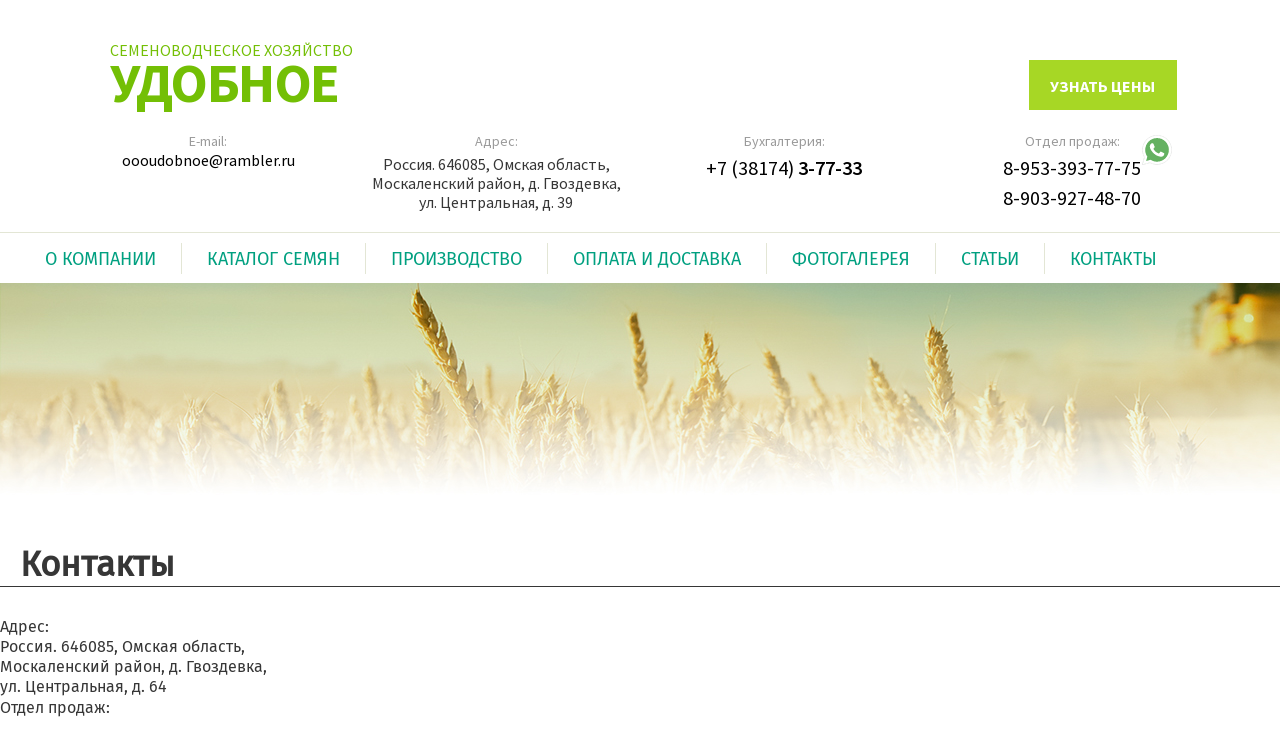

--- FILE ---
content_type: text/html; charset=utf-8
request_url: https://semena-omsk.ru/contacts?width=363&height=700&inline=true
body_size: 4780
content:
<!DOCTYPE html>
<html class="path-contacts">
  <head>
    <meta http-equiv="Content-Type" content="text/html; charset=utf-8" />
<link rel="canonical" href="/contacts" />
<link rel="shortlink" href="/node/17" />
<link rel="shortcut icon" href="https://semena-omsk.ru/sites/default/uploads/favicon1_0.ico" type="image/vnd.microsoft.icon" />
    <title>Контакты | Производство семенных материалов зерновых культур</title>
    <meta name="viewport" content="width=device-width">
    <link type="text/css" rel="stylesheet" href="https://semena-omsk.ru/sites/default/uploads/css/css_xE-rWrJf-fncB6ztZfd2huxqgxu4WO-qwma6Xer30m4.css" media="all" />
<link type="text/css" rel="stylesheet" href="https://semena-omsk.ru/sites/default/uploads/css/css_f1578oO4DDiMW8FtNMHfd91zGs4ANGr4QvEyJygkPaA.css" media="all" />
<link type="text/css" rel="stylesheet" href="https://semena-omsk.ru/sites/default/uploads/css/css_InH17wsWHgI-4RGPRW3LAgaUXP6ErgfsDPN24-LNJfY.css" media="all" />
<link type="text/css" rel="stylesheet" href="https://semena-omsk.ru/sites/default/uploads/css/css_WJjRoMbEdTDtgW9ksYoAdbJfefYoDlT6l6f3bCsjcbg.css" media="all" />
        <link href='https://fonts.googleapis.com/css?family=Cuprum:400,400italic,700,700italic&subset=cyrillic' rel='stylesheet' type='text/css'>
    <!--[if lt IE 9]>
      <script src="/sites/all/themes/oc_atoll/js/html5shiv.js"></script>
      <script src="http://css3-mediaqueries-js.googlecode.com/svn/trunk/css3-mediaqueries.js"></script>
    <![endif]-->
      </head>
  <body class="html not-front not-logged-in one-sidebar sidebar-first page-node page-node- page-node-17 node-type-page path-contacts" >
        <div class="global-wrapper"> <header> <nav class="small-menu"><div class="button"></div><div class="small-menu-content"><ul class="menu"><li class="first leaf"><a href="/about">О компании</a></li><li class="leaf"><a href="/catalog" title="">Каталог семян</a></li><li class="leaf"><a href="/production">Производство</a></li><li class="leaf"><a href="/payment-and-delivery">Оплата и доставка</a></li><li class="leaf"><a href="/gallery" title="">Фотогалерея</a></li><li class="leaf"><a href="/articles">Статьи</a></li><li class="last leaf active-trail"><a href="/contacts" class="active-trail active">Контакты</a></li></ul></div> </nav><div class="wrapper header-footer"><div class="header-items"><div class="header-item item-1"><div class="logo-items"> <a href="/"> <span>Семеноводческое хозяйство</span><div>Удобное</div> </a></div></div><div class="header-item item-2"><div class="header-contact"><div class="header-contact-item item"> <span>E-mail:</span> <br /> <a href="mailto:oooudobnoe@rambler.ru">oooudobnoe@rambler.ru</a></div><div class="header-contact-item item-1"> <span>Адрес:</span><div>Россия. 646085, Омская область,<br/> Москаленский район, д. Гвоздевка,<br/>ул. Центральная, д. 39</div></div><div class="header-contact-item item-2"> <span>Бухгалтерия:</span><div><a href="tel:+73817437733">+7 (38174)<span> 3-77-33</span></a></div></div><div class="header-contact-item item-3"> <span>Отдел продаж:</span><div class="phone-1"> <a class="whatsapp-link" target="_blank" href="https://wa.me/+79533937775"></a> <a href="tel:89533937775">8-953-393-77-75</a></div><div class="phone-2"><a href="tel:89039274870">8-903-927-48-70</a></div></div></div></div><div class="header-item item-3"><div class="call-form"> <a class="colorbox-inline" href="?width=363&height=700&inline=true#atoll-call-me-call-me-form-wrapper"><span>Узнать цены</span><img src="/sites/all/themes/oc_atoll/img/telephone-icon.png" alt=""></a></div></div></div></div></header><div class="menu-border-top"> <nav class="big-menu wrapper"><ul class="menu"><li class="first leaf"><a href="/about">О компании</a></li><li class="leaf"><a href="/catalog" title="">Каталог семян</a></li><li class="leaf"><a href="/production">Производство</a></li><li class="leaf"><a href="/payment-and-delivery">Оплата и доставка</a></li><li class="leaf"><a href="/gallery" title="">Фотогалерея</a></li><li class="leaf"><a href="/articles">Статьи</a></li><li class="last leaf active-trail"><a href="/contacts" class="active-trail active">Контакты</a></li></ul> </nav></div> <section id="main-content"><div class="page-background"><div class="wrapper content-inner"> <main><div class="page-title"><h1>Контакты</h1></div><div><div class="region region-content"><div id="block-system-main" class="block block-system"><div class="content"><div id="node-17" class="node node-page clearfix" about="/contacts" typeof="foaf:Document"><div class="field field-name-body field-type-text-with-summary field-label-hidden"><div class="field-items"><div class="field-item even" property="content:encoded"><div class="col"><div class="header-contact-item item-1">Адрес:<div>Россия. 646085, Омская область,<br />Москаленский район, д. Гвоздевка,<br />ул. Центральная, д. 64</div></div><div class="header-contact-item item-3"><p>Отдел продаж:</p><p><a href="tel:89533937775">8-953-393-77-75 </a>WhatsApp<br /><a href="tel:89039274870">8-903-927-48-70</a></p></div></div><div class="col"><div class="contacts-page item-2">Бухгалтерия:<div><a href="tel:+73817437733">+7 (38174) 3-77-33</a></div></div><div class="contacts-page item-1">E-mail:<br /><a href="mailto:oooudobnoe@rambler.ru">oooudobnoe@rambler.ru</a></div></div></div></div></div></div></div></div></div></div> </main></div></div> </section></div><footer><div class="wrapper header-footer"><div class="header-items"><div class="header-item item-2"><div class="header-contact"><div class="header-contact-item item"> <span>E-mail:</span> <br /> <a href="mailto:oooudobnoe@rambler.ru">oooudobnoe@rambler.ru</a></div><div class="header-contact-item item-1"> <span>Адрес:</span><div>Россия. 646085, Омская область,<br/> Москаленский район, д. Гвоздевка,<br/>ул. Центральная, д. 39</div></div><div class="header-contact-item item-2"> <span>Бухгалтерия:</span><div><a href="tel:+73817437733">+7 (38174)<span> 3-77-33</span></a></div></div><div class="header-contact-item item-3"> <span>Отдел продаж:</span><div class="phone-1"> <a class="whatsapp-link" target="_blank" href="https://wa.me/+79533937775"></a> <a href="tel:89533937775">8-953-393-77-75</a></div><div class="phone-2"><a href="tel:89039274870">8-903-927-48-70</a></div></div></div></div><div class="header-item item-3"><div class="call-form"> <a class="colorbox-inline" href="?width=363&height=700&inline=true#atoll-call-me-call-me-form-wrapper">Узнать цены</a></div></div></div><div class="block-footer-copyrighted"><div class="block-footer-item"><div>© 2018 г. ООО «Удобное»</div></div><div class="block-footer-item"> <a href="/policy">Политика конфиденциальности</a></div><div class="block-footer-item"><div> <a href="https://atoll-it.ru/" rel="noopener" target="_blank">Создание сайта</a> - «АК»&nbsp;АТОЛЛ»</div></div></div></div></footer><div class="phone-1 fixed-link"> <a class="whatsapp-link" target="_blank" href="https://wa.me/+79533937775"></a></div><div class="region region-call-me"><div id="block-atoll-call-me-atoll-call-me-block" class="block block-atoll-call-me"><div class="content"><div id="call-me"><div id="atoll-call-me-call-me-form-wrapper" class="atoll-call-me-call-me-wrapper"><form action="/contacts?width=363&amp;height=700&amp;inline=true" method="post" id="atoll-call-me-call-me-form" accept-charset="UTF-8"><div><div class="form-title">Заказать звонок</div><div class="form-item form-type-textfield form-item-name"> <label for="edit-name--2">Ваше имя: </label> <input placeholder="Введите ваше имя" type="text" id="edit-name--2" name="name" value="" size="60" maxlength="128" class="form-text" /></div><div class="form-item form-type-textfield form-item-phone"> <label for="edit-phone">Ваш телефон <span class="form-required" title="Это поле обязательно для заполнения.">*</span></label> <input placeholder="+7 (xxx) xxx-xx-xx" type="text" id="edit-phone" name="phone" value="" size="60" maxlength="128" class="form-text required" /></div><div class="form-item form-type-textarea form-item-message"> <label for="edit-message">Ваше сообщение </label><div class="form-textarea-wrapper resizable"><textarea placeholder="Введите ваше сообщение" id="edit-message" name="message" cols="60" rows="5" class="form-textarea"></textarea></div></div><div class="form-item form-type-checkbox form-item-privacy"> <input checked="" type="checkbox" id="edit-privacy" name="privacy" value="1" class="form-checkbox required" /> <label class="option" for="edit-privacy">Согласен с <a href="/policy">политикой конфиденциальности</a> <span class="form-required" title="Это поле обязательно для заполнения.">*</span></label></div><input type="hidden" name="order" value="" /><input type="hidden" name="currentPath" value="node/17" /><input type="submit" id="edit-submit--3" name="op" value="Отправить" class="form-submit" /><input type="hidden" name="form_build_id" value="form-cdKYTniRMGigE4-8C8DJlxWxYREhK5Zm6LL_lnrvRe0" /><input type="hidden" name="form_id" value="atoll_call_me_call_me_form" /></div></form></div></div></div></div></div><div class="region region-call-me"><div class="region region-call-me"><div id="block-atoll-call-me-atoll-call-me-block" class="block block-atoll-call-me"><div class="content"><div id="call-me"><div id="atoll-call-me-call-me-form-wrapper" class="atoll-call-me-call-me-wrapper"><form action="/contacts?width=363&amp;height=700&amp;inline=true" method="post" id="atoll-call-me-call-me-form" accept-charset="UTF-8"><div><div class="form-title">Заказать звонок</div><div class="form-item form-type-textfield form-item-name"> <label for="edit-name--2">Ваше имя: </label> <input placeholder="Введите ваше имя" type="text" id="edit-name--2" name="name" value="" size="60" maxlength="128" class="form-text" /></div><div class="form-item form-type-textfield form-item-phone"> <label for="edit-phone">Ваш телефон <span class="form-required" title="Это поле обязательно для заполнения.">*</span></label> <input placeholder="+7 (xxx) xxx-xx-xx" type="text" id="edit-phone" name="phone" value="" size="60" maxlength="128" class="form-text required" /></div><div class="form-item form-type-textarea form-item-message"> <label for="edit-message">Ваше сообщение </label><div class="form-textarea-wrapper resizable"><textarea placeholder="Введите ваше сообщение" id="edit-message" name="message" cols="60" rows="5" class="form-textarea"></textarea></div></div><div class="form-item form-type-checkbox form-item-privacy"> <input checked="" type="checkbox" id="edit-privacy" name="privacy" value="1" class="form-checkbox required" /> <label class="option" for="edit-privacy">Согласен с <a href="/policy">политикой конфиденциальности</a> <span class="form-required" title="Это поле обязательно для заполнения.">*</span></label></div><input type="hidden" name="order" value="" /><input type="hidden" name="currentPath" value="node/17" /><input type="submit" id="edit-submit--3" name="op" value="Отправить" class="form-submit" /><input type="hidden" name="form_build_id" value="form-cdKYTniRMGigE4-8C8DJlxWxYREhK5Zm6LL_lnrvRe0" /><input type="hidden" name="form_id" value="atoll_call_me_call_me_form" /></div></form></div></div></div></div></div></div>    <script type="text/javascript" src="//ajax.googleapis.com/ajax/libs/jquery/1.12.4/jquery.min.js"></script>
<script type="text/javascript">
<!--//--><![CDATA[//><!--
window.jQuery || document.write("<script src='/sites/all/modules/jquery_update/replace/jquery/1.12/jquery.min.js'>\x3C/script>")
//--><!]]>
</script>
<script type="text/javascript" src="https://semena-omsk.ru/sites/default/uploads/js/js_GOikDsJOX04Aww72M-XK1hkq4qiL_1XgGsRdkL0XlDo.js"></script>
<script type="text/javascript" src="https://semena-omsk.ru/sites/default/uploads/js/js_NaWnmLRn_oLakq5a60IFTfYZm_LJr7QZfBZkBPCRDXY.js"></script>
<script type="text/javascript">
<!--//--><![CDATA[//><!--
jQuery.extend(Drupal.settings, {"basePath":"\/","pathPrefix":"","setHasJsCookie":0,"ajaxPageState":{"theme":"oc_atoll","theme_token":"hJ34Orx_h8UqTig2H9s7x9sxPXt6RtdrjoMLISwlTbQ","jquery_version":"1.12","jquery_version_token":"eWvEU9oxVz105umPtwc-ZGk0RJzmjrWgP03ZT_BJJZM","css":{"modules\/system\/system.base.css":1,"modules\/system\/system.menus.css":1,"modules\/system\/system.messages.css":1,"modules\/system\/system.theme.css":1,"modules\/comment\/comment.css":1,"modules\/field\/theme\/field.css":1,"sites\/all\/modules\/less\/less_demo\/styles\/less_demo.info.css.less":1,"modules\/node\/node.css":1,"modules\/search\/search.css":1,"modules\/user\/user.css":1,"sites\/all\/modules\/views\/css\/views.css":1,"sites\/all\/modules\/ckeditor\/css\/ckeditor.css":1,"sites\/all\/modules\/colorbox\/styles\/plain\/colorbox_style.css":1,"sites\/all\/modules\/ctools\/css\/ctools.css":1,"sites\/all\/modules\/custom_search\/custom_search.css":1,"sites\/all\/themes\/oc_atoll\/css\/reset.css":1,"sites\/all\/themes\/oc_atoll\/css\/count.css":1,"sites\/all\/themes\/oc_atoll\/less\/style.less":1},"js":{"\/\/ajax.googleapis.com\/ajax\/libs\/jquery\/1.12.4\/jquery.min.js":1,"0":1,"misc\/jquery-extend-3.4.0.js":1,"misc\/jquery-html-prefilter-3.5.0-backport.js":1,"misc\/jquery.once.js":1,"misc\/drupal.js":1,"sites\/all\/modules\/jquery_update\/js\/jquery_browser.js":1,"sites\/all\/modules\/jquery_update\/replace\/ui\/external\/jquery.cookie.js":1,"sites\/all\/modules\/jquery_update\/replace\/jquery.form\/4\/jquery.form.min.js":1,"misc\/form-single-submit.js":1,"misc\/ajax.js":1,"sites\/all\/modules\/jquery_update\/js\/jquery_update.js":1,"public:\/\/languages\/ru__56ILofwj9G8cYAQn1-wRM_VaDUyE5csVF3U0XrPyeo.js":1,"sites\/all\/libraries\/colorbox\/jquery.colorbox-min.js":1,"sites\/all\/modules\/colorbox\/js\/colorbox.js":1,"sites\/all\/modules\/colorbox\/styles\/plain\/colorbox_style.js":1,"sites\/all\/modules\/colorbox\/js\/colorbox_load.js":1,"sites\/all\/modules\/colorbox\/js\/colorbox_inline.js":1,"sites\/all\/modules\/custom_search\/js\/custom_search.js":1,"misc\/textarea.js":1,"misc\/progress.js":1,"sites\/all\/themes\/oc_atoll\/js\/jquery.sticky.js":1,"sites\/all\/themes\/oc_atoll\/js\/main.js":1}},"colorbox":{"transition":"elastic","speed":"350","opacity":"0.85","slideshow":false,"slideshowAuto":true,"slideshowSpeed":"2500","slideshowStart":"start slideshow","slideshowStop":"stop slideshow","current":"","previous":"","next":"","close":"","overlayClose":true,"returnFocus":true,"maxWidth":"98%","maxHeight":"98%","initialWidth":"300","initialHeight":"250","fixed":true,"scrolling":true,"mobiledetect":false,"mobiledevicewidth":"480px","file_public_path":"\/sites\/default\/uploads","specificPagesDefaultValue":"admin*\nimagebrowser*\nimg_assist*\nimce*\nnode\/add\/*\nnode\/*\/edit\nprint\/*\nprintpdf\/*\nsystem\/ajax\nsystem\/ajax\/*"},"custom_search":{"form_target":"_self","solr":0},"ajax":{"edit-submit--3":{"callback":"atoll_call_me_call_me_form_callback","effect":"fade","wrapper":"cboxLoadedContent","event":"mousedown","keypress":true,"prevent":"click","url":"\/system\/ajax","submit":{"_triggering_element_name":"op","_triggering_element_value":"\u041e\u0442\u043f\u0440\u0430\u0432\u0438\u0442\u044c"}}},"urlIsAjaxTrusted":{"\/system\/ajax":true,"\/contacts?width=363\u0026height=700\u0026inline=true":true}});
//--><!]]>
</script>
<script type="text/javascript" src="https://semena-omsk.ru/sites/default/uploads/js/js_3QmsZjXRgsuYaDmtJnr7lw0r9wy7HvXjVFtNsl8ax20.js"></script>
  
    <!-- Yandex.Metrika counter --> <script type="text/javascript" > (function (d, w, c) { (w[c] = w[c] || []).push(function() { try { w.yaCounter47389333 = new Ya.Metrika2({ id:47389333, clickmap:true, trackLinks:true, accurateTrackBounce:true, webvisor:true }); } catch(e) { } }); var n = d.getElementsByTagName("script")[0], s = d.createElement("script"), f = function () { n.parentNode.insertBefore(s, n); }; s.type = "text/javascript"; s.async = true; s.src = "https://mc.yandex.ru/metrika/tag.js"; if (w.opera == "[object Opera]") { d.addEventListener("DOMContentLoaded", f, false); } else { f(); } })(document, window, "yandex_metrika_callbacks2"); </script> <noscript><div><img src="https://mc.yandex.ru/watch/47389333" style="position:absolute; left:-9999px;" alt="" /></div></noscript> <!-- /Yandex.Metrika counter -->
  </body>
</html>

--- FILE ---
content_type: text/css
request_url: https://semena-omsk.ru/sites/default/uploads/css/css_WJjRoMbEdTDtgW9ksYoAdbJfefYoDlT6l6f3bCsjcbg.css
body_size: 11534
content:
@import url('https://fonts.googleapis.com/css?family=Source+Sans+Pro:400,600,700');html,body,div,span,applet,object,iframe,h1,h2,h3,h4,h5,h6,p,blockquote,pre,a,abbr,acronym,address,big,cite,code,del,dfn,em,img,ins,kbd,q,s,samp,small,strike,strong,sub,sup,tt,var,b,u,i,center,dl,dt,dd,ol,ul,li,fieldset,form,label,legend,table,caption,tbody,tfoot,thead,tr,th,td,article,aside,canvas,details,embed,figure,figcaption,footer,header,hgroup,menu,nav,output,ruby,section,summary,time,mark,audio,video{margin:0;padding:0;border:0;font-size:100%;font:inherit;vertical-align:baseline;}article,aside,details,figcaption,figure,footer,header,hgroup,menu,nav,section{display:block;}body{line-height:1;}ol,ul{list-style:none;}blockquote,q{quotes:none;}blockquote:before,blockquote:after,q:before,q:after{content:'';content:none;}table{border-collapse:collapse;border-spacing:0;}
#CDT{color:#6C6D6F;font-size:38px;border:3px solid #7fbb3f;padding-top:19px;padding-bottom:30px;max-width:280px;margin:0 auto;}#CDT .number-wrapper{position:relative;}#CDT .number{display:inline-block;*display:inline;*zoom:1;padding:0 7px;text-align:center;}.caption{font-size:14px;position:absolute;bottom:-20px;left:0;text-align:center;width:100%;text-transform:none;}
@font-face{font-family:'Fira Sans';src:url(/sites/all/themes/oc_atoll/fonts/FiraSans-Regular.ttf),url(/sites/all/themes/oc_atoll/fonts/FiraSans-Bold.ttf);}a,button,input[type='submit']{cursor:pointer;}.firasans{font-family:'Fira Sans',Arial,sans-serif;}img{max-width:100%;vertical-align:top;height:auto;}html{height:100%;}body{height:100%;font-family:'Fira Sans',Arial,sans-serif;color:#363636;font-size:16px;line-height:1.25;font-weight:400;min-width:320px;}.global-wrapper{min-height:100%;}.wrapper{max-width:1400px;padding:0 0;margin:0 auto;position:relative;}a{color:#0071af;}a:hover{text-decoration:none;}h2{color:#363636;font-size:23px;font-weight:700;}.read-more-page{margin-top:5px;}.read-more-page a{border-bottom:0.3px solid #fff;}.header-footer{padding:40px 0 39px;font-family:'Source Sans Pro',sans-serif;}.header-footer .header-items{overflow:hidden;}.header-footer .header-items>.header-item{float:left;}.header-footer .header-items>.header-item .item a{color:#000;text-decoration:none;}.header-footer .header-items>.header-item .item a:hover{color:#bb9b39;text-shadow:0px 0px 42px,0 0 0.1em #f5ef42;}.header-footer .header-items>.item-1{padding-left:20px;}.header-footer .header-items>.item-1 a,.header-footer .header-items>.item-1 .logo-front{text-decoration:none;color:#73bf05;font-size:16px;font-weight:400;text-transform:uppercase;}.header-footer .header-items>.item-1 a>div,.header-footer .header-items>.item-1 .logo-front>div{font-size:55px;font-weight:700;letter-spacing:-1.6px;line-height:45px;}.header-footer .header-items>.item-2{margin-left:122px;}.header-footer .header-items>.item-2 .header-contact>.header-contact-item{float:left;margin-right:37px;}.header-footer .header-items>.item-2 .header-contact>.header-contact-item>span{color:#9a9a9a;font-size:14px;}.header-footer .header-items>.item-2 .header-contact>.header-contact-item>div{margin-top:5px;}.header-footer .header-items>.item-2 .header-contact>.item-1{margin-right:41px;}.header-footer .header-items>.item-2 .header-contact>.item-1>div{line-height:1.2;}.header-footer .header-items>.item-2 .header-contact>.item-2>div>a,.header-footer .header-items>.item-2 .header-contact>.item-3>div>a{font-family:"Source Sans Pro";color:#000;text-transform:uppercase;font-size:20px;font-weight:400;text-decoration:none;transition:all ease 300ms;-webkit-transition:all ease 300ms;-o-transition:all ease 300ms;-moz-transition:all ease 300ms;-ms-transition:all ease 300ms;}.header-footer .header-items>.item-2 .header-contact>.item-2>div>a>span,.header-footer .header-items>.item-2 .header-contact>.item-3>div>a>span{font-weight:600;}.header-footer .header-items>.item-2 .header-contact>.item-2>div>a:hover,.header-footer .header-items>.item-2 .header-contact>.item-3>div>a:hover{color:#bb9b39;text-shadow:0px 0px 42px,0 0 0.1em #f5ef42;}.header-footer .header-items>.item-2 .header-contact>.item-2{margin-right:31px;}.header-footer .header-items>.item-2 .header-contact>.item-2 a{color:#000;}.header-footer .header-items>.item-2 .header-contact>.item-3{margin-right:0px;}.header-footer .header-items>.item-2 .header-contact>.item-3>.phone-2{margin-top:5px;}.header-footer .header-items>.item-3{float:right;}.header-footer .header-items>.item-3>.call-form{margin-top:41px;}.header-footer .header-items>.item-3>.call-form>a{padding:16px 22px 14px 21px;color:#fff;background-color:#a7d725;text-transform:uppercase;font-weight:700;font-size:16px;text-decoration:none;-webkit-transition:all 300ms ease 0s;-moz-transition:all 300ms ease 0s;-ms-transition:all 300ms ease 0s;-o-transition:all 300ms ease 0s;transition:all 300ms ease 0s;}.header-footer .header-items>.item-3>.call-form>a:hover{background-color:#73bf05;}.header-footer .header-items>.item-3>.call-form>a img{display:none;}.phone-1{position:relative;}.phone-1 .whatsapp-link{content:"";display:block;width:30px;height:30px;background:url(/sites/all/themes/oc_atoll/img/whatsapp.svg) center center no-repeat;background-size:100%;position:absolute;left:50%;top:-20px;margin-left:70px;}footer{width:100%;height:225px;position:relative;z-index:99;margin-top:-225px;background-color:#eceee4;clear:both;}footer .header-footer .block-footer-item{width:33.33%;float:left;}footer .header-footer>.block-footer-copyrighted{margin-top:42px;overflow:hidden;font-family:"Source Sans Pro";font-size:18px;font-weight:400;}footer .header-footer>.block-footer-copyrighted .block-footer-item:nth-child(1) div{margin-left:71px;}footer .header-footer>.block-footer-copyrighted .block-footer-item:nth-child(2){text-align:center;font-size:16px;}footer .header-footer>.block-footer-copyrighted .block-footer-item:nth-child(3){text-align:right;font-size:18px;height:25px;}footer .header-footer>.block-footer-copyrighted .block-footer-item a{color:#000;text-decoration:none;text-decoration:underline;-webkit-transition:all 0.5s ease;-moz-transition:all 0.5s ease;-o-transition:all 0.5s ease;-ms-transition:all 0.5s ease;transition:all 0.5s ease;}footer .header-footer>.block-footer-copyrighted .block-footer-item a:hover{border-bottom:none;}footer .header-footer .header-items>.item-2{margin-left:372px;}.menu-border-top{border-top:1px solid #e3e6d5;}.global-wrapper:after{content:' ';display:block;width:100%;height:225px;}.big-menu{padding-left:20px;}.big-menu ul.menu{display:table;}.big-menu ul.menu li{display:table-cell;padding:0;position:relative;padding-right:1px;transition:all 300ms ease 0s;-webkit-transition:all 300ms ease 0s;-o-transition:all 300ms ease 0s;-moz-transition:all 300ms ease 0s;-ms-transition:all 300ms ease 0s;}.big-menu ul.menu li a{cursor:pointer;text-transform:uppercase;color:#00a080;display:block;padding:15px 25px 13px 25px;text-decoration:none;font-size:18px;}.big-menu ul.menu li a:hover{color:#fff;background-color:#73bf05;}.big-menu ul.menu li a:active{color:#fff;background-color:#73bf05;}.big-menu ul.menu li::before{content:'';position:absolute;top:10px;right:0;width:1px;height:calc(62%);background:#e3e6d5;}.big-menu ul.menu .last::before{width:0;}.content-bg{background-image:url(/sites/all/themes/oc_atoll/img/bg-content.jpg);min-height:746px;background-position:center;background-repeat:no-repeat;background-position-y:-210px;}.content-bg>.content-top>h1{font-size:80px;font-weight:700;text-transform:uppercase;color:#fff;padding:156px 0px 0px 33px;font-family:'Source Sans Pro';}.content-bg .content-top .catalog{background-image:url(/sites/all/themes/oc_atoll/img/catalog-bg.png);padding:36px 51px 0px;margin-left:20px;margin-top:142px;overflow:hidden;margin-right:20px;display:flex;flex-wrap:wrap;justify-content:space-between;}.content-bg .content-top .catalog>h2{color:#fff;font-size:45px;font-weight:700;width:100%;}.content-bg .content-top .catalog .catalog-item-bg{float:left;display:inline-block;background-image:url(/sites/all/themes/oc_atoll/img/wheat-elite.jpg);padding:140px 72px 0 15px;position:relative;margin-top:21px;z-index:1;-webkit-box-sizing:border-box;-moz-box-sizing:border-box;box-sizing:border-box;width:32%;-webkit-background-size:cover;background-size:cover;}.content-bg .content-top .catalog .catalog-item-bg:nth-of-type(2).catalog-item-bg{background-image:url(/sites/all/themes/oc_atoll/img/wheat-pc2.jpg);}.content-bg .content-top .catalog .catalog-item-bg:nth-of-type(3).catalog-item-bg{background-image:url(/sites/all/themes/oc_atoll/img/yachmen.jpg);}.content-bg .content-top .catalog .catalog-item-bg:nth-of-type(4){background-image:url(/sites/all/themes/oc_atoll/img/goroh.jpg);width:24%;}.content-bg .content-top .catalog .catalog-item-bg:nth-of-type(5){background-image:url(/sites/all/themes/oc_atoll/img/gorchitsa-belaja.jpg);width:24%;}.content-bg .content-top .catalog .catalog-item-bg:nth-of-type(6){background-image:url(/sites/all/themes/oc_atoll/img/ze-raps.jpg);width:24%;}.content-bg .content-top .catalog .catalog-item-bg:nth-of-type(7){background-image:url(/sites/all/themes/oc_atoll/img/soya.jpg);width:24%;}.content-bg .content-top .catalog .item-bg{width:100%;height:100%;left:0;top:0;position:absolute;z-index:-1;}.content-bg .content-top .catalog .catalog-item{background-color:#eeb20f;width:100%;height:193px;}.content-bg .content-top .catalog .catalog-item>.title{font-size:25px;font-weight:700;text-transform:uppercase;color:#fff;font-family:"Source Sans Pro";padding-top:10px;}.content-bg .content-top .catalog .catalog-item>.title a{color:#fff;text-decoration:none;border-bottom:0.5px #fff solid;}.content-bg .content-top .catalog .catalog-item>.title,.content-bg .content-top .catalog .catalog-item .catalog-nodes-items{margin-left:21px;margin-right:21px;}.content-bg .content-top .catalog .catalog-item .catalog-nodes-items{margin-top:4px;font-size:18px;margin-top:5px;}.content-bg .content-top .catalog .catalog-item .catalog-nodes-items a{color:#fff;text-decoration:none;transition:all ease 300ms;-webkit-transition:all ease 300ms;-o-transition:all ease 300ms;-moz-transition:all ease 300ms;-ms-transition:all ease 300ms;}.content-bg .content-top .catalog .catalog-item .catalog-nodes-items a:hover{border-bottom:0.3px solid #fff;}.content-bg .content-top .catalog .catalog-item-bg:nth-child(3) .catalog-item{background-color:#d58c00;}.content-bg .content-top .catalog .catalog-item-bg:nth-child(4) .catalog-item{background-color:#F5DEB3;}.content-bg .content-top .catalog .catalog-item-bg:nth-child(5) .catalog-item{background-color:#ccac2b;}.content-bg .content-top .catalog .catalog-item-bg:nth-child(6) .catalog-item{background-color:#ffdb58;}.content-bg .content-top .catalog .catalog-item-bg:nth-child(7n){margin-right:0;}.content-bg .content-top .catalog .catalog-item-bg:nth-child(8n) .catalog-item{background-color:#cc9b15;}.page-background{background-image:url(/sites/all/themes/oc_atoll/img/fon.jpg);background-repeat:no-repeat;}.banner{margin-top:29px;height:310px;}.banner>img{margin-left:20px;}.banner>.banner-text{font-family:"Source Sans Pro";position:absolute;right:20%;top:37px;font-size:45px;font-weight:700;color:#fff;line-height:57px;}.banner>.banner-text span{font-size:80px;}ul.inline,ul.links.inline{display:none;}.block-about-company{padding:48px 0 22px 143px;overflow:hidden;}.block-about-company>.column-left{width:45%;float:left;}.block-about-company>.column-left>h2{color:#000000;font-family:"Source Sans Pro";font-size:45px;font-weight:700;}.block-about-company>.column-left>.region{margin-top:34px;}.block-about-company>.column-right{width:45%;display:inline-block;padding-left:14px;}.block-about-company>.column-right>.item{width:240px;display:inline-block;float:left;margin-top:87px;margin-left:44px;font-family:"Source Sans Pro";font-size:18px;font-weight:400;}.block-about-company>.column-right>.item:nth-child(1) img{margin-left:104px;}.block-about-company>.column-right>.item:nth-child(2) img{margin-left:80px;margin-top:-5px;}.block-about-company>.column-right>.item>p{margin-top:36px;}.path-articles .region .views-row,.path-production .region .views-row,.path-about .region .views-row,.path-payment-and-delivery .region .views-row{margin-bottom:50px;margin-right:10%;}.path-articles .node-news-img,.path-production .node-news-img,.path-about .node-news-img,.path-payment-and-delivery .node-news-img{border-left:9px solid #73bf05;padding-left:8px;float:left;width:400px;}.path-articles .node-news-content,.path-production .node-news-content,.path-about .node-news-content,.path-payment-and-delivery .node-news-content{margin-left:435px;}.path-articles .node-news-content>.field-news-title,.path-production .node-news-content>.field-news-title,.path-about .node-news-content>.field-news-title,.path-payment-and-delivery .node-news-content>.field-news-title{font-size:22px;margin-bottom:10px;}.path-articles .node-news-content>.field-news-title>a,.path-production .node-news-content>.field-news-title>a,.path-about .node-news-content>.field-news-title>a,.path-payment-and-delivery .node-news-content>.field-news-title>a{color:#000;text-decoration:none;border-bottom:1px solid #73bf05;}.path-articles .node-news-content>.field-news-title>:hover,.path-production .node-news-content>.field-news-title>:hover,.path-about .node-news-content>.field-news-title>:hover,.path-payment-and-delivery .node-news-content>.field-news-title>:hover{border-bottom:none;}.path-articles .node-news-content .readmore,.path-production .node-news-content .readmore,.path-about .node-news-content .readmore,.path-payment-and-delivery .node-news-content .readmore{text-align:right;}.path-articles .node-news-content .readmore a,.path-production .node-news-content .readmore a,.path-about .node-news-content .readmore a,.path-payment-and-delivery .node-news-content .readmore a{display:inline-block;padding:10px 15px;background-color:#73bf05;color:#fff;border:1px solid #73bf05;text-decoration:none;margin:15px 0 0;font-weight:700;transition:all ease 300ms;-webkit-transition:all ease 300ms;-o-transition:all ease 300ms;-moz-transition:all ease 300ms;-ms-transition:all ease 300ms;}.path-articles .node-news-content .readmore a:hover,.path-production .node-news-content .readmore a:hover,.path-about .node-news-content .readmore a:hover,.path-payment-and-delivery .node-news-content .readmore a:hover{background-color:#fff;border:1px #73bf05 solid;color:#73bf05;}.articles{text-align:center;margin-top:70px;}.articles a{background-color:#73bf05;color:#fff;text-decoration:none;padding:13px 35px;font-weight:700;font-size:18px;border:1px solid #73bf05;transition:all ease 300ms;-webkit-transition:all ease 300ms;-o-transition:all ease 300ms;-moz-transition:all ease 300ms;-ms-transition:all ease 300ms;}.articles a:hover{background-color:#fff;border:1px #73bf05 solid;color:#73bf05;}main{padding-top:130px;margin-bottom:30px;}main h1{font-size:35px;font-weight:700;margin-left:20px;}.front main{padding-top:0px;margin-bottom:0px;}.left-column .content{padding:30px 20px;}.right-column{width:320px;border:5px solid #73bf05;position:absolute;right:0;top:204px;}.right-column .block-views>h2{text-align:center;padding:6px 0;background-color:#73bf05;color:#fff;margin:-1px;}.right-column .block-views .content .view-content{margin:20px;}.right-column .block-views .content h2>a{color:#00a080;font-size:16px;font-weight:400;}.right-column .block-views .content h2>a:hover{color:#73bf05;}.right-column .block-views .content .even{display:none;}.right-column .block-views .content .views-row{margin-bottom:10px;transition:all ease 300ms;-webkit-transition:all ease 300ms;-o-transition:all ease 300ms;-moz-transition:all ease 300ms;-ms-transition:all ease 300ms;}.right-column .block-views .content .views-row .node-catalog{border-left:9px solid #73bf05;}.right-column .block-views .content .views-row a{margin-left:5px;}.right-column .block-views .content .views-row:hover{margin-left:-10px;}.left-column{margin-right:370px;min-height:650px;}.left-column .image-date{float:left;}.left-column .content-text{margin-left:350px;}.path-gallery .view-content{margin-bottom:30px;overflow:hidden;}.path-gallery .view-content .views-row{float:left;width:25%;padding:10px;box-sizing:border-box;}.path-gallery .view-content .views-row .field{border:10px inset #a7d725;border-radius:10px;}.path-gallery .view-content .views-row .field img{width:100%;}.path-catalog .catalog-full .content-text .page-title{margin:0;padding:0;border-left:9px solid #73bf05;}.path-catalog .catalog-full .field-name-body{margin-left:20px;padding-left:8px;}.catalog-wrapper{display:flex;flex-wrap:wrap;}.catalog-wrapper .catalog-item-bg{width:33.33%;text-align:center;padding-bottom:70px;}.catalog-wrapper .catalog-item-bg .catalog-item{margin:0 45px;}.catalog-wrapper .catalog-item-bg a:hover span{background-color:#fff;padding:25px 0;display:block;border-radius:27px 27px 0 0;color:#73bf05;text-decoration:none;text-transform:uppercase;font-size:18px;font-weight:800;}.catalog-wrapper .catalog-item-bg a{display:block;text-decoration:none;}.catalog-wrapper .catalog-item-bg a span{background-color:#73bf05;padding:25px 0;display:block;border-radius:27px 27px 0 0;border:3px solid #73bf05;color:#fff;text-decoration:none;text-transform:uppercase;font-size:18px;transition:all ease 300ms;-webkit-transition:all ease 300ms;-o-transition:all ease 300ms;-moz-transition:all ease 300ms;-ms-transition:all ease 300ms;}.catalog-wrapper .catalog-item-bg .catalog-teaser-img{max-width:376px;height:322px;position:relative;}.catalog-wrapper .catalog-item-bg .catalog-teaser-img .teaser-background-images{width:50px;height:50px;border-radius:50%;background-color:#000;margin:auto;opacity:0;}.catalog-wrapper .catalog-item-bg .catalog-teaser-img .item-bg{width:100%;height:100%;}.catalog-wrapper .catalog-item-bg .catalog-teaser-img ul{text-align:center;position:absolute;padding-top:10px;bottom:0;min-height:120px;width:100%;background-color:rgba(115,191,5,0.66);transition:all ease 300ms;-webkit-transition:all ease 300ms;-o-transition:all ease 300ms;-moz-transition:all ease 300ms;-ms-transition:all ease 300ms;}.catalog-wrapper .catalog-item-bg .catalog-teaser-img ul li a{color:#fff;font-size:20px;margin-bottom:6px;transition:all ease 300ms;-webkit-transition:all ease 300ms;-o-transition:all ease 300ms;-moz-transition:all ease 300ms;-ms-transition:all ease 300ms;display:inline-block;}.catalog-wrapper .catalog-item-bg .catalog-teaser-img ul li a:after{background-color:rgba(255,235,59,0.4);display:block;content:"";height:2px;width:0%;left:50%;position:absolute;-webkit-transition:width .3s ease-in-out;-moz--transition:width .3s ease-in-out;transition:width .3s ease-in-out;-webkit-transform:translateX(-50%);-moz-transform:translateX(-50%);transform:translateX(-50%);}.catalog-wrapper .catalog-item-bg .catalog-teaser-img ul li a:hover:after,.catalog-wrapper .catalog-item-bg .catalog-teaser-img ul li a:focus:after{width:100%;}.catalog-level-2{width:70%;margin-top:-45px;margin-bottom:70px;float:left;}.catalog-level-2 .content-text{margin-bottom:70px;}.catalog-level-2 .content-text h2{font-size:30px;margin-bottom:15px;border-left:9px solid #73bf05;padding-left:8px;border-bottom:1px solid #73bf05;color:#73bf05;}.catalog-level-2 .content-text .field-name-body{margin-left:40px;font-size:18px;font-family:'Source Sans Pro',sans-serif;}.catalog-level-2 .content{margin-top:70px;}.catalog-level-2 .catalog-button{position:relative;float:right;}.catalog-level-2 .catalog-button a{text-decoration:none;color:#fff;padding:15px 50px 15px 30px;background-color:#73bf05;font-size:18px;text-transform:uppercase;font-weight:800;border:3px #fff solid;transition:all ease 300ms;-webkit-transition:all ease 500ms;-o-transition:all ease 500ms;-moz-transition:all ease 300ms;-ms-transition:all ease 500ms;}.catalog-level-2 .catalog-button a span{width:50px;height:50px;position:absolute;display:inline-block;background-image:url(/sites/all/themes/oc_atoll/img/backward-white.png);bottom:-20px;background-position:center top;background-repeat:no-repeat;}.catalog-level-2 .catalog-button a:hover{border:3px #73bf05 solid;background-color:#fff;color:#73bf05;}.catalog-level-2 .catalog-button a:hover span{background-image:url(/sites/all/themes/oc_atoll/img/backward-green.png);}.top-block-wrapper-contacts{padding:0;background-color:rgba(54,54,54,0.6);width:1000px;color:#fff;border-radius:8px;}.region-call-me{display:none;}.conversion{margin:27px 0 0;margin-top:500px;}.conversion .conversion-wrap{overflow:hidden;}.conversion .conversion-image{float:left;max-width:702px;}.button,li.node-readmore{background-color:#363636;border-radius:4px;text-align:center;display:inline-block !important;padding:0px !important;transition:all 300ms ease 0s;-webkit-transition:all 300ms ease 0s;-o-transition:all 300ms ease 0s;-moz-transition:all 300ms ease 0s;-ms-transition:all 300ms ease 0s;}.button:hover,li.node-readmore:hover{background:#4b481d;}.button>a,li.node-readmore>a{display:block;color:#fff;text-decoration:none;font-size:16px;text-transform:uppercase;}.white-button{display:inline-block;border-radius:3px;background:#fff;transition:all 300ms ease 0s;-webkit-transition:all 300ms ease 0s;-o-transition:all 300ms ease 0s;-moz-transition:all 300ms ease 0s;-ms-transition:all 300ms ease 0s;}.white-button:hover{background:#f4f0d3;}.white-button>a{color:#363636;text-transform:uppercase;text-decoration:none;padding:14px 31px;display:block;}#map{height:385px;width:100%;}.receiving-map{overflow:hidden;}.receiving-map .receiving{text-align:center;padding:29px 0 0;box-sizing:border-box;width:359px;min-height:262px;float:left;background:url(/sites/all/themes/oc_atoll/img/receiving-bg.jpg) no-repeat top center;}.receiving-map .receiving .receiving-image{margin:0 0 27px;}.receiving-map .receiving .receiving-content{margin:0 0 25px;color:#fff;}.receiving-map .receiving .receiving-content>span{font-weight:700;}.receiving-map .receiving>.button a{padding:14px 19px;}.receiving-map #map{float:left;width:641px;height:262px;}.waste{margin:0 0 6px;}.waste-title{text-align:center;margin:16px 0;text-transform:uppercase;}.waste-items{overflow:hidden;}.waste-items .waste-item{width:16.666%;float:left;position:relative;}.waste-items .waste-item:hover .waste-name{background-color:rgba(255,255,255,0.5);height:100%;padding:50px 0 0;}.waste-items .waste-item:hover .item-2{padding:42px 0 0;}.waste-items .waste-name{transition:all 300ms ease 0s;-webkit-transition:all 300ms ease 0s;-o-transition:all 300ms ease 0s;-moz-transition:all 300ms ease 0s;-ms-transition:all 300ms ease 0s;position:absolute;z-index:1;left:0px;width:100%;text-align:center;background-color:rgba(255,255,255,0.8);height:50px;color:#363636;padding:15px 0 0;box-sizing:border-box;}.waste-items .waste-image img{width:100%;min-height:128.5px;}.waste-items .item-2{padding:8px 0 0;}.recycled-sale{margin:24px 0 35px;}.recycled-sale .wrapper>div:last-child{padding-top:10px;}.recycled-sale .button-wrap{float:right;padding-right:12px;}.recycled-sale .button>a{padding:14px 31px;}.recycled-sale .sale-title,.recycled-sale .phone{display:inline-block;}.recycled-sale .sale-title{color:#363636;font-size:23px;font-weight:700;margin-right:30px;}.recycled-sale .phone{color:#767676;font-size:16px;font-weight:400;text-transform:uppercase;}.recycled-sale .phone>span{color:#363636;font-size:23px;font-weight:700;text-transform:uppercase;}div.about .wrapper>div:first-child{overflow:hidden;}div.about .right-column{width:285px;float:right;}div.about .left-column{margin-right:335px;min-height:560px;}div.about .about-title{color:#363636;font-size:23px;font-weight:700;}.about-title{overflow:hidden;}.about-title>h2{float:left;background:#fff;padding-right:13px;}.about-title:after{content:'';height:22px;display:block;border-bottom:1px solid #d9d9d9;}.our-advantages{margin:0 0 75px 0;}.view-display-id-block_news .views-row{margin:20px 0;}.view-display-id-block_news .field-name-field-news-date{color:#767676;}#block-views-clients-block_clients{margin:75px 0 120px;}.view-id-clients .field-items{overflow:hidden;}.view-id-clients .field-items .field-item{width:215px;margin:20px 0;float:left;height:47px;overflow:hidden;position:relative;}.view-id-clients .field-items .field-item>img{position:absolute;top:-47px;}.view-id-clients .field-items .field-item:hover img{top:0;}.view-id-clients.view-display-id-page_1 .field-items .field-item{width:244px;height:53px;}.view-id-clients.view-display-id-page_1 .field-items .field-item img{top:-53px;}.view-id-clients.view-display-id-page_1 .field-items .field-item:hover img{top:0;}.page-title{padding:0px 0 15px;font-size:35px;margin-bottom:30px;}.page-title h1,.page-title h2{color:#363636;font-size:35px;font-weight:700;}.view-id-clients .about-title{margin:0 0 15px;}.about-content{color:#767676;margin:0 347px 0px 0;}.path-contacts .page-background .wrapper{padding-top:100px;}.path-contacts h1{font-size:35px;font-weight:700;margin-left:20px;padding-top:30px;}.path-contacts .main-content{overflow:hidden;margin-left:40px;margin-bottom:30px;}.path-contacts .main-content .field-item>.col{float:left;width:50%;}.path-contacts .main-content .field-item>.col>div{width:50%;float:left;color:#7b7b7b;padding:0 10px;box-sizing:border-box;}.path-contacts .main-content .field-item>.col>div>div{color:#000;margin-top:5px;}.path-contacts .main-content .field-item>.col a{color:#000;text-decoration:none;font-size:16px;font-weight:400;}.path-contacts .main-content .field-item>.col a:hover{color:#bb9b39;text-shadow:0px 0px 42px,0 0 0.1em #f5ef42;}.path-contacts .main-content .region-content .field-item{overflow:hidden;margin-top:30px;}.property{overflow:hidden;padding:15px 0 15px;}.property>div{width:33.333%;float:left;}.property>div>span{display:block;color:#767676;margin:9px 0;}.property span.label{color:#363636;font-size:23px;font-weight:700;}.price-end{text-align:center;text-transform:uppercase;margin:35px 0 50px;font-size:20px;color:#000;}table.price{width:100%;}table.price td.first-column{font-size:15px;}table.price tr{border-bottom:solid 1px #d9d9d9;}table.price tr:hover{background:#dcecc4;}table.price td{padding-left:10px;height:60px;vertical-align:middle;color:#363636;font-size:23px;font-weight:700;text-transform:uppercase;}table.price td>div{color:#767676;font-weight:initial;font-size:15px;}table.price tr.price-title td{text-transform:none;color:#767676;font-size:16px;font-weight:400;}table.price .price-item{text-align:center;}#block-views-news-block-news{margin:0 0 110px;}#block-views-gallery-block h2{margin:0 0 25px;}.node-gallery.full .field-items{overflow:hidden;margin:0 0 60px;}.node-gallery.full .field-items .field-item{width:33.3333%;float:left;box-sizing:border-box;padding:0 10px;}#slideshow,#slidesContainer{width:1000px;height:360px;position:relative;}.slider-controls{position:absolute;right:150px;height:10px;bottom:16px;text-align:center;}.slider-controls .control-slide{margin:0 10px 0 0;display:inline-block;width:12px;height:12px;border:3px solid #91c445;text-indent:-9999px;box-sizing:border-box;}#slideshow .active{background:#91c445;}.slider-controls .control-slide:hover{cursor:pointer;}.prew,.next{display:block;width:50px;height:40px;position:absolute;bottom:0;background:url('[data-uri]') #595959 center center no-repeat;z-index:3;cursor:pointer;transition:all 300ms ease 0s;-webkit-transition:all 300ms ease 0s;-o-transition:all 300ms ease 0s;-moz-transition:all 300ms ease 0s;-ms-transition:all 300ms ease 0s;}.prew{right:50px;}.next{background:url('[data-uri]') #595959 center center no-repeat;right:0px;}.prew:hover,.next:hover{background-color:#91c445;}.conversion-content{max-width:298px;float:left;box-sizing:border-box;padding:40px 35px 0;}.conversion-content-title{color:#363636;font-size:22px;font-weight:700;margin:0 0 20px;}.conversion-content-text{color:#767676;}.welcome{overflow:hidden;margin:60px 0 20px;}.welcome .welcome-title{color:#363636;font-size:23px;font-weight:700;margin:0 0 20px;}.front .welcome .field-name-body{margin-left:277px;}.front .welcome .field-name-body .director{float:left;}.front .welcome .field-name-body .content{color:#767676;font-size:16px;}.front .welcome .field-name-body .content .welcome-title{color:#363636;font-size:23px;font-weight:700;margin:0 0 15px;}.front .welcome .field-name-body .content p{margin-bottom:20px;}.front .welcome ul.links.inline{display:block;margin-left:277px;}.front .welcome ul.links.inline li a{padding:14px 23px;}p{margin-bottom:15px;line-height:22px;}.field-date{text-transform:uppercase;}.path-receiving-station .price-items{margin:20px 0 0;}.price-items{color:#767676;margin:50px 0 0;}.price-items .contacts{margin:0 0 20px;overflow:hidden;}.price-items .contacts>div{width:50%;float:left;}.price-items .contacts>div>div{font-weight:700;text-transform:uppercase;font-size:18px;}.price-items .contacts .worltime{width:auto;margin:10px 0;}.price-item{margin:0 0 20px;}.price-item>div:nth-child(2){margin:15px 25px 0;}.price-item div{margin:10px 0;}.price-item h3{color:#363636;font-weight:700;padding:6px 0 0;}.price-items h2{display:inline;text-transform:uppercase;color:#363636;font-weight:700;display:inline;font-size:16px;}.price-items p{margin:5px 25px 20px;}.price-items .price-content{padding:20px 0 0;}.field-item>p{color:#767676;}.view-id-direction.view-display-id-page{overflow:hidden;margin:10px 0 50px;}.view-id-direction.view-display-id-page .views-row{width:25%;float:left;}#block-views-direction-block{margin:0 0 45px;}.not-front .view-display-id-block_direction{margin:0 0 25px;}.front .view-display-id-block_direction{float:left;}#atoll-call-me-call-me-form-wrapper{background:url(/sites/all/themes/oc_atoll/img/form-bg.jpg);background-size:100% 100%;padding:10px 20px 30px;border-radius:10px;}#atoll-call-me-call-me-form-wrapper .messages.status{background-color:rgba(0,0,0,0.51);border:none;color:#fff;border-radius:4px;font-family:'Fira Sans',Arial,sans-serif;font-weight:700;}#atoll-call-me-call-me-form-wrapper form input:not([type='submit']),#atoll-call-me-call-me-form-wrapper form textarea{width:100%;box-sizing:border-box;font-family:'Fira Sans',Arial,sans-serif;border-radius:4px;border:none;padding:7px 11px;font-size:16px;}#atoll-call-me-call-me-form-wrapper form label{margin:0 0 5px;}#atoll-call-me-call-me-form-wrapper form .form-item{margin-top:0;}#atoll-call-me-call-me-form-wrapper form input[type='submit']{background-color:#363636;border-radius:4px;text-align:center;color:#fff;font-size:16px;text-transform:uppercase;border:none;padding:15px 29px;cursor:pointer;display:block;margin:0 auto;transition:all 300ms ease 0s;-webkit-transition:all 300ms ease 0s;-o-transition:all 300ms ease 0s;-moz-transition:all 300ms ease 0s;-ms-transition:all 300ms ease 0s;}#atoll-call-me-call-me-form-wrapper form input[type='submit']:hover{background:#4b481d;}#atoll-call-me-call-me-form-wrapper form .grippie{display:none;}#atoll-call-me-call-me-form-wrapper form textarea{resize:none;}#atoll-call-me-call-me-form-wrapper form .form-title{font-size:25px;text-transform:uppercase;color:#fff;font-weight:700;text-align:center;}#atoll-call-me-call-me-form-wrapper form .form-item-privacy input{display:none;}#atoll-call-me-call-me-form-wrapper form .form-item-privacy label{cursor:pointer;color:#fff;font-size:12px;}#atoll-call-me-call-me-form-wrapper form .form-item-privacy label a{color:#fff;font-size:12px;}#atoll-call-me-call-me-form-wrapper form .form-item-privacy label:before{content:'';display:block;float:left;width:16px;height:16px;background-color:#333;border:8px solid #ffffff;box-sizing:border-box;margin-top:3px;margin-right:8px;transition:all 300ms ease 0s;-webkit-transition:all 300ms ease 0s;-o-transition:all 300ms ease 0s;-moz-transition:all 300ms ease 0s;-ms-transition:all 300ms ease 0s;}#atoll-call-me-call-me-form-wrapper form .form-item-privacy input:checked + label:before{border-width:3px;}.privacy-link{color:#767676;font-size:12px;margin:10px 0;display:inline-block;}.view-id-gallery.view-display-id-page .gallery-title{margin:7px 0 10px;}.node-direction .field-items{margin:0 0 50px;overflow:hidden;}.node-direction .field-items .field-item{text-align:center;}.node-direction .field-items .field-item .field-post{color:#767676;margin:8px 0 4px;font-size:14px;}.node-direction .field-items .field-item .fio{color:#363636;font-size:16px;font-weight:700;text-transform:uppercase;}.node-direction.full .field-item{width:25%;float:left;}.btn-wrap{text-align:right;margin:25px 0 50px;}.relink-button{border-radius:7px;display:inline-block;background:url('[data-uri]') #ededed 18px center no-repeat;transition:all 300ms ease 0s;-webkit-transition:all 300ms ease 0s;-o-transition:all 300ms ease 0s;-moz-transition:all 300ms ease 0s;-ms-transition:all 300ms ease 0s;}.relink-button:hover{background-color:#636363;}.relink-button:hover a{color:#fff;}.relink-button>a{transition:all 300ms ease 0s;-webkit-transition:all 300ms ease 0s;-o-transition:all 300ms ease 0s;-moz-transition:all 300ms ease 0s;-ms-transition:all 300ms ease 0s;text-decoration:none;color:#363636;text-transform:uppercase;display:block;padding:20px 18px 20px 64px;}.relink-button:focus{box-shadow:inset 0px 0px 25px 0px black;}.price-spec-wrap{overflow:hidden;}.price-spec-wrap .btn-wrap{float:right;}.price-spec-wrap .price-end{margin-right:196px;}.waste.waste-sale{margin:0 0 50px;}.waste.waste-sale .waste-items{display:table;width:100%;}.waste.waste-sale .waste-items .waste-item{width:auto;float:none;position:relative;display:table-cell;vertical-align:middle;}.waste.waste-sale .waste-items .waste-item .waste-name{bottom:0;background-color:rgba(255,255,255,0.8);}.waste.waste-sale .waste-items .item-1,.waste.waste-sale .waste-items .item-2,.waste.waste-sale .waste-items .item-3,.waste.waste-sale .waste-items .item-4,.waste.waste-sale .waste-items .item-5{padding:15px 0 0;}.waste.waste-sale .waste-items .padding-align{padding:6px 0 0;}.waste.waste-sale .waste-items .waste-item:hover .waste-name{height:100%;padding:4em 0 0;}.waste.waste-sale .waste-items .waste-item:hover .padding-align{padding:3em 0 0;}.path-articles main .left-column .content{margin:0;}.page-404{margin-left:40px;}#colorbox:hover .element-invisible{opacity:1;margin:0 20px;}#colorbox .element-invisible{background:rgba(0,0,0,0.5);border-radius:15%;width:50px;height:50px;top:50%;z-index:2147483647;position:absolute !important;margin:0 -50px;clip:auto;opacity:0;transition:all ease 300ms;-webkit-transition:all ease 300ms;-o-transition:all ease 300ms;-moz-transition:all ease 300ms;-ms-transition:all ease 300ms;}#colorbox #cboxNext{right:0;background-image:url(/sites/all/themes/oc_atoll/img/right-arrow.png);background-repeat:no-repeat;background-position:center top;background-size:contain;}#colorbox #cboxPrevious{background-image:url(/sites/all/themes/oc_atoll/img/right-arrow.png);background-repeat:no-repeat;background-position:center top;background-size:contain;transform:rotate(180deg);}.small-menu{display:none;}.small-menu .button{z-index:9999;opacity:0.6;background-color:transparent;position:fixed;z-index:2;top:24px;left:24px;border:none;width:36px;height:30px;outline:none;transition:opacity 0.2s ease-out;}.small-menu .button:before{content:"";position:absolute;top:0;right:0;bottom:0;left:0;margin:auto;right:auto;width:100%;background:linear-gradient(to bottom,#3d6306,#3d6306 20%,transparent 20%,transparent 40%,#3d6306 40%,#3d6306 60%,transparent 60%,transparent 80%,#3d6306 80%,#3d6306 100%);transition:opacity 0.2s ease-out,width 0.2s 0.2s ease-out;}.small-menu .button:after{opacity:0;content:'×';color:white;position:absolute;top:16px;left:-4px;font-family:Arial,sans-serif;font-size:76px;line-height:0;transition:opacity 0.4s ease-out;}.small-menu .button:active{transform:translateY(2px);}.small-menu .button:hover{opacity:1;}.open .small-menu .button{z-index:9999;opacity:1;}.open .small-menu .button:before{opacity:0;width:0;}.open .small-menu .button:after{opacity:1;transform:translate3d(0,0,0) rotate(360deg);transition:transform 0.4s 1s ease-out,opacity 0.4s 1s ease-out;}.small-menu .small-menu-content{z-index:999;position:fixed;top:-100%;left:0;width:100%;height:100%;transform:translate3d(0,0,0);backface-visibility:hidden;overflow:hidden;}.small-menu .small-menu-content:before{content:'';position:absolute;top:0;right:0;bottom:0;left:0;margin:auto;background:rgba(61,99,6,0.9);width:10%;height:0;padding-bottom:10%;border-radius:100%;overflow:hidden;transition:all ease-out 300ms;-webkit-transition:all ease-out 300ms;-o-transition:all ease-out 300ms;-moz-transition:all ease-out 300ms;-ms-transition:all ease-out 300ms;overflow:hidden;}.open .small-menu .small-menu-content{top:0;}.open .small-menu .small-menu-content:before{border-radius:0;width:100%;height:100%;padding-bottom:100%;}.small-menu ul{position:fixed;top:50%;left:50%;transform:translate3d(-50%,-50%,0);backface-visibility:hidden;perspective:1000;color:white;}.small-menu ul li{list-style:none;opacity:0;text-align:center;cursor:pointer;margin-bottom:10px;padding:6px 20px;transform:translate3d(0,36px,0);}.small-menu ul li a{color:#fff;font-size:48px;text-decoration:none;}.open .small-menu ul li{opacity:1;transform:translate3d(0,0,0);transition:transform 0.2s ease-out,opacity 0.2s ease-out;animation:menu-animation 0.8s ease-out forwards;}.small-menu ul li:hover a{color:#73bf05;}.path-catalog .catalog-item .colorbox-inline span{border-radius:0 0 27px 27px !important;background-color:#720135;border-color:#720135;}.path-catalog .catalog-item .colorbox-inline span:hover{color:#720135;}.wrapper-catalog-level-2{position:relative;}.sticky-wrapper{margin-left:75%;padding-right:10px;}.sticky-wrapper .catalog-banner{max-width:339px;padding-right:10px;}.catalog-banner a{display:block;}.catalog-banner .colorbox-inline{border:2px solid #73bf05;margin-top:20px;text-align:center;padding:20px 0;font-size:18px;text-transform:uppercase;text-decoration:none;font-weight:800;color:#73bf05;}.catalog-banner .colorbox-inline:hover{color:#720135;transition:all 300ms;background:#73bf05;color:#fff;}.page-title{border-bottom:1px solid #363636;padding-bottom:0px;}em{font-style:italic;}strong{font-weight:700;}.fixed-link.phone-1{position:fixed;bottom:20px;left:20px;z-index:9999;display:none;}.fixed-link.phone-1 a.whatsapp-link{width:60px;height:60px;margin:0;position:static;}.page-catalog .fixed-link.phone-1{display:block;}@media only screen and (max-width:1420px){.header-footer{padding:40px 0 20px;}.content-bg .content-top .catalog{padding:36px 20px 0;}.block-about-company{padding:48px 0 22px 60px;}.block-about-company .column-right{width:50%;}.header-footer .header-items>.item-1{padding-left:20px;margin-left:7%;}.header-footer .header-items>.item-2{display:inline-block;margin:0;overflow:hidden;margin:0 3%;float:right;}.header-footer .header-items>.item-2 .header-contact>.header-contact-item{width:23%;}.header-footer .header-items>.item-2 .header-contact{float:right;margin-right:68px;}.header-footer .header-items>.item-3{margin:0 3% 15px;float:none;position:absolute;right:65px;top:35px;}.content-bg .content-top .catalog .catalog-item-bg{padding:0;padding-top:100px;margin-top:30px;}.content-bg .content-top .catalog .catalog-item-bg .catalog-item{height:225px;}footer .header-footer{padding:0;}footer .header-footer .header-items .item-2{margin-left:4%;float:none;}footer .header-footer .header-items .item-2 .header-contact{float:none;}footer .header-footer .header-items>.item-3{position:static;text-align:center;}footer .header-footer .block-footer-copyrighted{padding:0 4%;}footer .header-footer>.block-footer-copyrighted .block-footer-item:nth-child(1) div{margin-left:0px;}.path-articles .left-column .image-date{margin-left:15px;margin-right:25px;margin:0 25px 15px 15px;}.path-articles .left-column .content-text{margin-left:15px;}.banner>img{width:100%;margin-left:0px;}footer{height:273px;margin-top:-273px;}footer .header-footer{padding:30px 5%;margin:0;}footer .header-footer .header-items{padding-bottom:30px;}footer .header-footer .header-items .item-2{width:100%;margin:0;}footer .header-footer .header-items .item-2 .header-contact{margin:0;}footer .header-footer .header-items .item-2 .header-contact .header-contact-item{width:25% !important;margin:0;box-sizing:border-box;padding-right:20px;}footer .header-footer .block-footer-copyrighted{margin:0;padding:0;}.global-wrapper:after{height:273px;}.path-articles .region .views-row{margin-left:20px;}.path-policy main{padding-left:20px;padding-right:20px;}}@media only screen and (max-width:1310px){.header-contact{margin-top:20px;}.header-footer .header-items>.item-2{float:none;margin:0;padding:25px 5% 0;text-align:center;}.header-footer .header-items>.item-2 .header-contact{margin:0;}.header-footer .header-items>.item-2 .header-contact>.header-contact-item{width:25%;margin:0;}.header-footer .header-items>.header-item{float:none;display:block;}.header-footer .header-items>.item-2 .header-contact{float:none;}.catalog-wrapper .catalog-item-bg .catalog-item{margin:0;padding:0 22px;}.path-articles .left-column{margin-right:0;}.path-articles .right-column{position:static;width:70%;margin:50px 15% 0;}.path-articles .right-column .view-content{overflow:hidden;margin-bottom:0 !important;}.path-articles .right-column .view-content .views-row{margin:0;width:20%;float:left;margin-bottom:15px;}footer{height:300px;margin-top:-300px;}}@media only screen and (max-width:1240px){.big-menu ul.menu{display:flex;justify-content:center;}.big-menu ul.menu li a{font-size:15px;padding:15px 15px 13px 15px;}.content-bg>.content-top h1{font-size:70px;padding:93px 0px 0px 33px;}.banner .banner-text{font-family:"Source Sans Pro";font-size:38px;}.banner .banner-text span{font-size:70px;}.block-about-company{padding:0;}.block-about-company .column-left{width:inherit;margin:0;padding:0 15%;}.block-about-company .column-right{width:100%;padding:50px 0;text-align:center;}.block-about-company .column-right .item{color:#3c3a3a;font-weight:600;width:50%;margin:0;}.block-about-company .column-right .item img{margin:0 !important;}.block-about-company .column-right .item p{padding:0 15%;}.banner .banner-text{right:12%;}footer{height:311px;margin-top:-311px;}.global-wrapper:after{height:311px;}.path-articles .region .views-row{margin-right:20px;}.path-articles .right-column .view-content .views-row{width:25%;}}@media only screen and (max-width:1100px){.content-bg .content-top .catalog .catalog-item-bg{width:32%;}.content-bg .content-top .catalog .catalog-item-bg:nth-child(4n){margin-right:0;}footer{height:336px;margin-top:-336px;}.catalog-level-2{margin-right:0;padding:0 20px;}.catalog-level-2 .catalog-button{position:static;-webkit-display:flex;-moz-display:flex;-ms-display:flex;-o-display:flex;display:flex;justify-content:center;}.catalog-level-2 .catalog-button a span{bottom:0;}}@media only screen and (max-width:1054px){.big-menu ul.menu{display:block;}.header-footer .header-items>.item-1{margin-left:1%;}.header-footer .header-items>.item-3{float:none;position:absolute;right:65px;top:35px;}.content-bg .content-top .catalog .catalog-item{width:100%;}.banner .banner-text span{line-height:0px;}.left-column{margin:0;}.right-column{position:static;width:50%;margin:20px 25%;}.right-column .block-views .content .views-row:hover{margin-left:0;}.right-column .content{overflow:hidden;}.right-column .content .views-row{margin:0;width:33.33%;float:left;}main h1{margin:0;text-align:center;font-size:46px;}}@media only screen and (max-width:940px){.big-menu{display:none;}.small-menu{display:block;}.content-bg{background-position:0;background-position-y:-245px;}.header-footer .header-items>.item-3{float:none;position:absolute;right:65px;top:64px;}.content-bg .content-top .catalog .catalog-item-bg{padding-top:50px;}.content-bg .content-top .catalog .catalog-item{width:100%;}.content-bg .content-top .catalog .catalog-item .title a{font-size:17px;}.content-bg .content-top .catalog .catalog-item .catalog-nodes-items{font-size:16;}.banner img{height:100%;}.banner .banner-text span{font-size:62px;}.block-about-company .column-left{margin-top:50px;}.header-footer{padding:75px 0 20px;}.catalog-wrapper .catalog-item-bg .catalog-item{margin:0;padding:0 8px;}.right-column{width:60%;margin:20px 20% 0;}.path-articles .region .views-row{margin:0;text-align:center;margin-bottom:50px;}.path-articles .region .views-row .node-news-img{float:none;display:inline-block;}.path-articles .region .views-row .node-news-content{margin:0;padding:25px 5% 0;}.path-articles .region .views-row .readmore{text-align:center;}.path-articles .region .views-row .readmore a{margin:0;}.path-articles .right-column .view-content .views-row{text-align:left;width:33.33%;}.path-articles .left-column .content-text{margin-left:20px;}.path-contacts h1{margin:0;padding:0;text-align:center;}.path-contacts .main-content{margin:0;text-align:center;padding:0 20px 50px;}.path-contacts .main-content .field-item>div{margin:0;width:25%;box-sizing:border-box;padding:5px;}.catalog-banner{display:none;}.catalog-level-2{width:100%;box-sizing:border-box;}}@media only screen and (max-width:845px){.header-footer .header-items>.item-1{margin:0;padding:0 2.5%;width:50%;display:inline-block;text-align:center;}.header-footer .header-items>.item-3{margin:0;top:106px;}.header-footer .header-items>.item-3 .call-form{margin:0;}.header-footer .header-items>.item-2{float:none;margin:0;padding:25px 5% 0;text-align:center;}.header-footer .header-items>.item-2 .header-contact{margin:0;}.header-footer .header-items>.item-2 .header-contact>.header-contact-item{width:50%;margin:0;}.content-bg{min-height:initial;}.content-bg .content-top{padding-top:50px;text-align:center;}.content-bg .content-top h1{font-size:60px;margin:0;padding:0;}.content-bg .content-top .catalog{background:none;margin:0;padding:0;padding-top:35px;}.content-bg .content-top .catalog h2{padding-bottom:20px;}.content-bg .content-top .catalog .catalog-item-bg{margin:0;padding:0;background:none !important;width:33.333%;height:215px;}.content-bg .content-top .catalog .catalog-item-bg:nth-of-type(4){width:25%;}.content-bg .content-top .catalog .catalog-item-bg:nth-of-type(5){width:25%;}.content-bg .content-top .catalog .catalog-item-bg:nth-of-type(6){width:25%;}.content-bg .content-top .catalog .catalog-item-bg:nth-of-type(7){width:25%;}.content-bg .content-top .catalog .catalog-item-bg .catalog-item{width:100%;height:100%;}.banner{height:250px;}.banner .banner-text{top:50px;right:20px;font-size:26px;line-height:30px;}.banner .banner-text span{font-size:51px;line-height:50px;}footer .header-footer .header-items .item-2 .header-contact{text-align:center;}footer .header-footer .header-items .item-2 .header-contact .header-contact-item{float:left;width:50% !important;padding-bottom:20px;}footer .header-footer .header-items .item-3>.call-form{margin:0;}footer{height:367px;margin-top:-367px;}.global-wrapper:after{height:367px;}.path-gallery .view-content .views-row{width:33.33%;padding:5px;}.path-contacts .main-content .field-item>.col{width:100%;float:none;overflow:hidden;padding-bottom:10px;}}@media only screen and (max-width:700px){main{padding-top:75px;}.page-title{text-align:center;font-size:32px;}.page-title h1{font-size:44px;margin:0;}.catalog-wrapper .catalog-item-bg{width:49%;padding-bottom:30px;}.catalog-wrapper .catalog-item-bg .catalog-teaser-img{background-image:none;}.catalog-wrapper .catalog-item-bg .catalog-teaser-img .catalog-phone-picture{background-image:url(/sites/all/themes/oc_atoll/img/wheat-elite.png);width:55%;height:100%;}.right-column{width:70%;margin:20px 15% 0;}.path-articles .left-column h1{font-size:22px;}.path-articles .left-column .articles{margin-top:20px;}.path-articles .left-column .image-date{float:none;display:flex;justify-content:center;margin:0 0 20px 0;}}@media only screen and (max-width:650px){.content-bg .content-top .catalog .catalog-item-bg{width:50%;}.content-bg .content-top .catalog .catalog-item-bg:nth-of-type(4){width:50%;}.content-bg .content-top .catalog .catalog-item-bg:nth-of-type(5){width:50%;}.content-bg .content-top .catalog .catalog-item-bg:nth-of-type(6){width:50%;}.content-bg .content-top .catalog .catalog-item-bg:nth-of-type(7){width:100%;}}@media only screen and (max-width:610px){.header-footer .header-items>.item-2 .header-contact>.item-1{display:none;}.header-footer .header-items>.item-2 .header-contact>.item-2{display:none;}.header-footer .header-items>.item-2 .header-contact>.item-3 .phone-2{display:none;}.header-footer .header-items>.item-1{text-align:center;}.header-footer .header-items>.item-1{width:100%;padding:0;}.header-footer .header-items>.item-2 .header-contact>.item-3>div>a{margin:0;font-size:16px;}.header-footer .header-items>.item-3{margin:0;right:10px;top:76px;}.header-footer .header-items>.item-3 .call-form{background-color:#73bf05;border-radius:50%;width:60px;height:60px;margin-top:0;}.header-footer .header-items>.item-3 .call-form a{padding:0;}.header-footer .header-items>.item-3 .call-form a span{display:none;}.header-footer .header-items>.item-3 .call-form a img{display:block;width:30px;height:30px;margin:auto;padding-top:17px;}.content-bg>.content-top h1{font-size:50px;}.block-about-company>.column-left h2{font-size:36px;}.block-about-company>.column-left>.region{margin-top:20px;font-size:14px;}.block-about-company .column-left{padding:0 6%;}.block-about-company .column-right .item p{padding:0 5%;}.block-about-company .column-right .item{width:90%;float:none;font-size:16px;font-weight:600;padding-bottom:40px;}.block-about-company .column-right .item p{margin:0;}footer .header-footer .header-items{padding-bottom:50px;}footer .header-footer .header-items .item-2 .header-contact .header-contact-item{display:block;}footer .header-footer .header-items .item-2 .header-contact .item-1{font-size:14px;}footer .header-footer .header-items .header-contact .item-3{padding-top:0 !important;}footer .header-footer .header-items .item-3{padding-top:15px;}footer .header-footer .header-items .item-3 .call-form{width:inherit;height:inherit;background-color:rgba(255,255,255,0);}footer .header-footer .header-items .item-3 .call-form a{padding:16px 22px 14px 21px;}.block-footer-copyrighted{font-size:12px;}.block-footer-copyrighted .block-footer-item{width:50%;}.block-footer-copyrighted .block-footer-item a{font-size:14px;}.block-footer-copyrighted .block-footer-item:nth-child(1){float:none;width:100%;text-align:center;padding-bottom:15px;}.block-footer-copyrighted .block-footer-item:nth-child(2){width:50%;text-align:center;}.block-footer-copyrighted .block-footer-item:nth-child(3){width:50%;text-align:center !important;}footer{height:416px;margin-top:-416px;}.global-wrapper:after{height:416px;}.right-column{width:90%;margin:20px 5% 0;}.path-articles .right-column{width:90%;margin:50px 5% 0;}.catalog-level-2 .content-text .field-name-body{margin-left:0;}.phone-1 .whatsapp-link{margin-left:54px !important;}.phone-1.fixed-link .whatsapp-link{margin-left:0 !important;}}@media only screen and (max-width:540px){.header-footer .header-items>.item-1 a span,.header-footer .header-items>.item-1 .logo-front span{font-size:13px;}.header-footer .header-items>.item-1 a div,.header-footer .header-items>.item-1 .logo-front div{font-size:49px;line-height:35px;}.content-bg .content-top .catalog .catalog-item-bg{width:100%;}.content-bg .content-top .catalog .catalog-item-bg:nth-of-type(4){width:100%;}.content-bg .content-top .catalog .catalog-item-bg:nth-of-type(5){width:100%;}.content-bg .content-top .catalog .catalog-item-bg:nth-of-type(6){width:100%;}.content-bg>.content-top h1{font-size:38px;}.content-bg>.content-top .catalog{padding:30px 15%;}.content-bg>.content-top .catalog h2{font-size:30px;}.banner{height:180px;}.banner .banner-text{right:10px;font-size:21px;}.banner .banner-text span{font-size:32px;line-height:20px;}.path-gallery .view-content .views-row{width:50%;}.path-contacts .main-content .field-item>.col>div{width:100%;float:none;margin-top:20px;}.path-contacts .main-content .field-item>.col>div br{display:none;}.path-policy .page-title h1{font-size:33px;}}@media only screen and (max-width:480px){.block-footer-copyrighted .block-footer-item:nth-child(2){width:100%;text-align:center;padding-bottom:10px;}.block-footer-copyrighted .block-footer-item:nth-child(3){width:100%;}.content-bg>.content-top .catalog{padding:30px 0 0;}.content-bg>.content-top .catalog h2{font-size:30px;}.content-bg>.content-top .catalog .catalog-item-bg{width:100%;}footer{height:464px;margin-top:-464px;}.global-wrapper:after{height:464px;}.catalog-wrapper .catalog-item-bg{max-width:370px;width:100%;margin:0 auto 10px;}.catalog-wrapper .catalog-item-bg .catalog-teaser-img{background-image:url(/sites/all/themes/oc_atoll/img/wheat-elite.png);-webkit-background-size:cover;background-size:cover;}.catalog-wrapper .catalog-item-bg .catalog-teaser-img ul{right:0;height:100%;padding:0;width:100%;height:initial;}.catalog-wrapper .catalog-item-bg .catalog-teaser-img ul li{padding-bottom:0px;}.catalog-wrapper .catalog-item-bg .catalog-teaser-img .catalog-phone-picture{background-image:none;width:0;height:0;}.right-column .content .views-row{width:50%;text-align:center;}.path-articles .field-news-title{font-size:18px !important;}.path-articles .node-news-content{font-size:14px;}.path-articles .node-news-img{width:100%;padding:0 5%;border:none;box-sizing:border-box;}.path-articles .left-column h1{font-size:18px;}.path-articles .right-column .content .views-row{width:50%;text-align:center;}.small-menu ul li a{font-size:38px;}.catalog-level-2 .content{margin-top:40px;}.catalog-level-2 .content-text  .field-name-body{font-size:16px;}}@media only screen and (max-width:390px){.header-footer .header-items>.item-2 .header-contact .phone-1{margin:0;}.header-footer .header-items>.item-2 .header-contact a{font-size:14px !important;margin:0;}.header-footer .header-items>.item-3 .call-form{background-color:rgba(115,191,5,0.52);margin-top:-65px;}.content-bg>.content-top h1{font-size:30px;}.content-bg>.content-top h2{font-size:28px;}.banner .banner-text{font-size:16px;}.banner .banner-text span{font-size:28px;}footer .header-footer .header-items .item-2 .header-contact .header-contact-item{float:none;width:100% !important;}footer{height:542px;margin-top:-542px;}.global-wrapper:after{height:542px;}.page-title h1{font-size:36px;}.right-column .content .views-row{width:100%;text-align:center;}main h1{font-size:35px;}.path-articles .left-column .content-text{font-size:14px;margin:0;}.path-articles .right-column .content .views-row{width:100%;float:none;}.path-gallery .view-content .views-row{width:100%;padding:10px;}.path-policy .page-title h1{font-size:22px;}}
